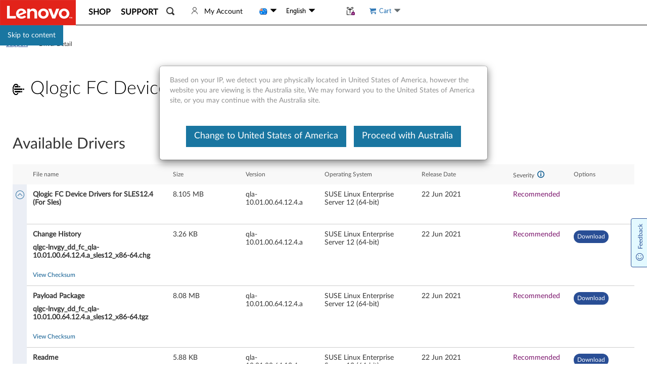

--- FILE ---
content_type: application/x-javascript;charset=utf-8
request_url: https://s.lenovo.com/id?d_visid_ver=5.2.0&d_fieldgroup=A&mcorgid=F6171253512D2B8C0A490D45%40AdobeOrg&mid=27217491456475197188512522768810093802&ts=1769147284846
body_size: -42
content:
{"mid":"27217491456475197188512522768810093802"}